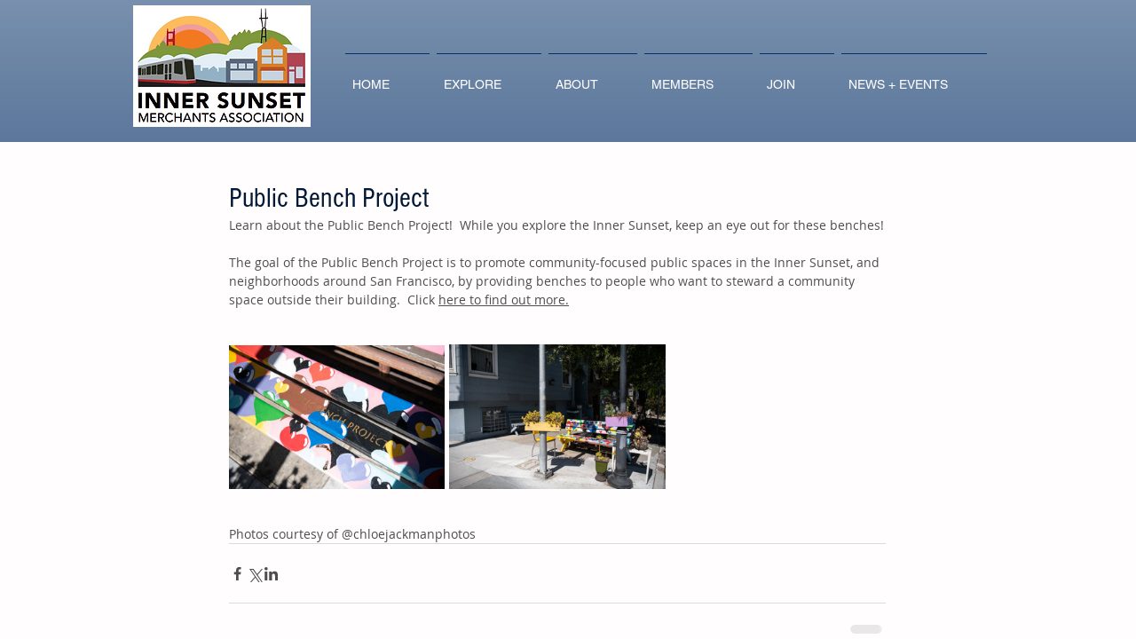

--- FILE ---
content_type: text/css; charset=utf-8
request_url: https://www.innersunsetmerchants.org/_serverless/pro-gallery-css-v4-server/layoutCss?ver=2&id=49v5v-not-scoped&items=3421_5616_3744%7C3372_5880_3920&container=348_740_323_720&options=gallerySizeType:px%7CenableInfiniteScroll:true%7CtitlePlacement:SHOW_ON_HOVER%7CgridStyle:1%7CimageMargin:5%7CgalleryLayout:2%7CisVertical:true%7CnumberOfImagesPerRow:3%7CgallerySizePx:300%7CcubeRatio:1%7CcubeType:fit%7CgalleryThumbnailsAlignment:none
body_size: -105
content:
#pro-gallery-49v5v-not-scoped [data-hook="item-container"][data-idx="0"].gallery-item-container{opacity: 1 !important;display: block !important;transition: opacity .2s ease !important;top: 0px !important;left: 0px !important;right: auto !important;height: 243px !important;width: 243px !important;} #pro-gallery-49v5v-not-scoped [data-hook="item-container"][data-idx="0"] .gallery-item-common-info-outer{height: 100% !important;} #pro-gallery-49v5v-not-scoped [data-hook="item-container"][data-idx="0"] .gallery-item-common-info{height: 100% !important;width: 100% !important;} #pro-gallery-49v5v-not-scoped [data-hook="item-container"][data-idx="0"] .gallery-item-wrapper{width: 243px !important;height: 243px !important;margin: 0 !important;} #pro-gallery-49v5v-not-scoped [data-hook="item-container"][data-idx="0"] .gallery-item-content{width: 243px !important;height: 162px !important;margin: 41px 0px !important;opacity: 1 !important;} #pro-gallery-49v5v-not-scoped [data-hook="item-container"][data-idx="0"] .gallery-item-hover{width: 243px !important;height: 162px !important;opacity: 1 !important;} #pro-gallery-49v5v-not-scoped [data-hook="item-container"][data-idx="0"] .item-hover-flex-container{width: 243px !important;height: 162px !important;margin: 41px 0px !important;opacity: 1 !important;} #pro-gallery-49v5v-not-scoped [data-hook="item-container"][data-idx="0"] .gallery-item-wrapper img{width: 100% !important;height: 100% !important;opacity: 1 !important;} #pro-gallery-49v5v-not-scoped [data-hook="item-container"][data-idx="1"].gallery-item-container{opacity: 1 !important;display: block !important;transition: opacity .2s ease !important;top: 0px !important;left: 248px !important;right: auto !important;height: 243px !important;width: 244px !important;} #pro-gallery-49v5v-not-scoped [data-hook="item-container"][data-idx="1"] .gallery-item-common-info-outer{height: 100% !important;} #pro-gallery-49v5v-not-scoped [data-hook="item-container"][data-idx="1"] .gallery-item-common-info{height: 100% !important;width: 100% !important;} #pro-gallery-49v5v-not-scoped [data-hook="item-container"][data-idx="1"] .gallery-item-wrapper{width: 244px !important;height: 243px !important;margin: 0 !important;} #pro-gallery-49v5v-not-scoped [data-hook="item-container"][data-idx="1"] .gallery-item-content{width: 244px !important;height: 163px !important;margin: 40px 0px !important;opacity: 1 !important;} #pro-gallery-49v5v-not-scoped [data-hook="item-container"][data-idx="1"] .gallery-item-hover{width: 244px !important;height: 163px !important;opacity: 1 !important;} #pro-gallery-49v5v-not-scoped [data-hook="item-container"][data-idx="1"] .item-hover-flex-container{width: 244px !important;height: 163px !important;margin: 40px 0px !important;opacity: 1 !important;} #pro-gallery-49v5v-not-scoped [data-hook="item-container"][data-idx="1"] .gallery-item-wrapper img{width: 100% !important;height: 100% !important;opacity: 1 !important;} #pro-gallery-49v5v-not-scoped .pro-gallery-prerender{height:243px !important;}#pro-gallery-49v5v-not-scoped {height:243px !important; width:740px !important;}#pro-gallery-49v5v-not-scoped .pro-gallery-margin-container {height:243px !important;}#pro-gallery-49v5v-not-scoped .pro-gallery {height:243px !important; width:740px !important;}#pro-gallery-49v5v-not-scoped .pro-gallery-parent-container {height:243px !important; width:745px !important;}